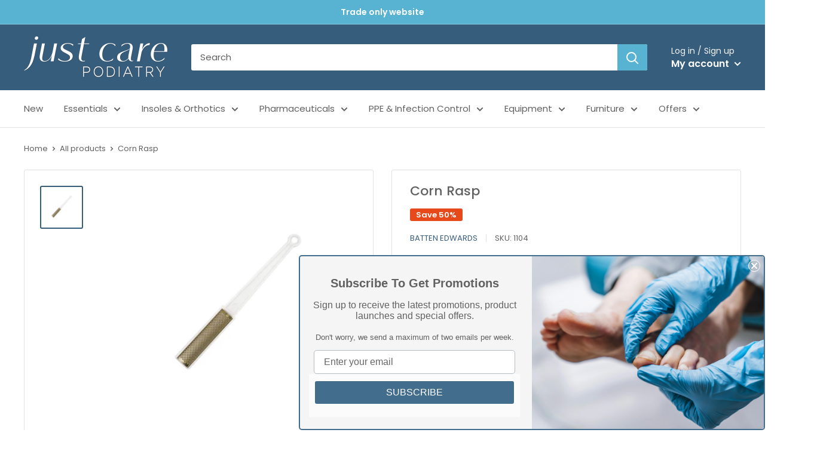

--- FILE ---
content_type: text/javascript
request_url: https://justcarepodiatry.co.uk/cdn/shop/t/30/assets/custom.js?v=102476495355921946141733169566
body_size: -593
content:
//# sourceMappingURL=/cdn/shop/t/30/assets/custom.js.map?v=102476495355921946141733169566


--- FILE ---
content_type: text/javascript; charset=utf-8
request_url: https://justcarepodiatry.co.uk/products/corn-rasp.js
body_size: -134
content:
{"id":1495286186043,"title":"Corn Rasp","handle":"corn-rasp","description":"\u003cul\u003e\n\u003cli\u003eFor use on unsightly corns\u003c\/li\u003e\n\u003c\/ul\u003e","published_at":"2018-08-26T01:25:35+01:00","created_at":"2018-08-26T01:26:02+01:00","vendor":"Batten Edwards","type":"Instruments","tags":["Instruments","Products_Rasps","RTZ"],"price":15,"price_min":15,"price_max":15,"available":true,"price_varies":false,"compare_at_price":30,"compare_at_price_min":30,"compare_at_price_max":30,"compare_at_price_varies":false,"variants":[{"id":13863769604155,"title":"Default Title","option1":"Default Title","option2":null,"option3":null,"sku":"1104","requires_shipping":true,"taxable":true,"featured_image":null,"available":true,"name":"Corn Rasp","public_title":null,"options":["Default Title"],"price":15,"weight":20,"compare_at_price":30,"inventory_management":"shopify","barcode":"","requires_selling_plan":false,"selling_plan_allocations":[]}],"images":["\/\/cdn.shopify.com\/s\/files\/1\/0078\/7628\/0379\/products\/corn-rasp-1104-38350824734966.jpg?v=1671103674"],"featured_image":"\/\/cdn.shopify.com\/s\/files\/1\/0078\/7628\/0379\/products\/corn-rasp-1104-38350824734966.jpg?v=1671103674","options":[{"name":"Title","position":1,"values":["Default Title"]}],"url":"\/products\/corn-rasp","media":[{"alt":"Corn Rasp 1104","id":30941968695542,"position":1,"preview_image":{"aspect_ratio":1.0,"height":1200,"width":1200,"src":"https:\/\/cdn.shopify.com\/s\/files\/1\/0078\/7628\/0379\/products\/corn-rasp-1104-38350824734966.jpg?v=1671103674"},"aspect_ratio":1.0,"height":1200,"media_type":"image","src":"https:\/\/cdn.shopify.com\/s\/files\/1\/0078\/7628\/0379\/products\/corn-rasp-1104-38350824734966.jpg?v=1671103674","width":1200}],"requires_selling_plan":false,"selling_plan_groups":[]}